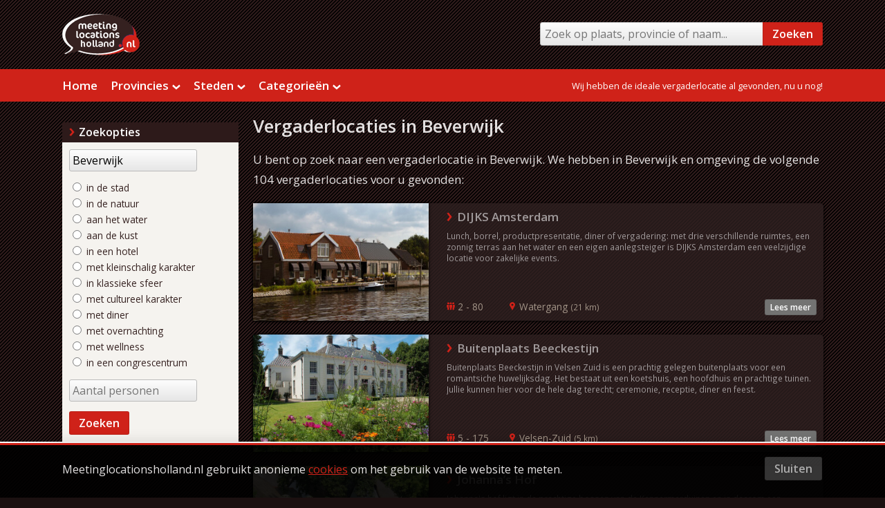

--- FILE ---
content_type: text/html; charset=UTF-8
request_url: https://www.meetinglocationsholland.nl/vergaderlocatie-beverwijk
body_size: 8072
content:
<!DOCTYPE html>
<html lang="nl">
<head>
    <meta charset="utf-8"/>    <meta name="viewport" content="width=device-width, initial-scale=1.0">
    <title>Vergaderlocaties in Beverwijk - Meetinglocationsholland.nl</title>
            <meta name="description" content="Op zoek naar een vergaderlocatie in Beverwijk? Op Meetinglocationsholland.nl vindt u vergaderlocaties in Beverwijk en omgeving."/>        <link rel="apple-touch-icon" sizes="180x180" href="/apple-touch-icon.png">
<link rel="icon" type="image/png" sizes="32x32" href="/favicon-32x32.png">
<link rel="icon" type="image/png" sizes="16x16" href="/favicon-16x16.png">
<link rel="manifest" href="/site.webmanifest">
<link rel="mask-icon" href="/safari-pinned-tab.svg" color="#352120">
<meta name="msapplication-TileColor" content="#352120">
<meta name="theme-color" content="#352120">
<meta name="apple-mobile-web-app-title" content="Meeting Locations Holland">
<meta name="application-name" content="Meeting Locations Holland">

        <link rel="stylesheet" href="//fonts.googleapis.com/css?family=Open+Sans:400,600"/>    
	<link rel="stylesheet" href="/css/meetinglocations/content.css"/>
	<link rel="stylesheet" href="/css/meetinglocations/base.css"/>
	<link rel="stylesheet" href="/css/meetinglocations/forms.css?v2"/>
    
    
	<script src="/js/html5shiv.js"></script>
	<script src="/js/jquery/jquery-3.0.0.min.js"></script>
	<script src="/js/jquery/jquery.cookie.js"></script>
	<script src="/js/meetinglocations/main.js"></script>
    
    
                    <script type="application/ld+json">
        {
            "@context":"https://schema.org",
            "@type":"ItemList",
            "itemListElement":[
                                    {
                        "@type":"ListItem",
                        "position": 1,
                        "url":"https://www.meetinglocationsholland.nl/vergaderlocatie-watergang/dijks"
                    }
                    ,
                                    {
                        "@type":"ListItem",
                        "position": 2,
                        "url":"https://www.meetinglocationsholland.nl/vergaderlocatie-velsen-zuid/Buitenplaats Beeckestijn"
                    }
                    ,
                                    {
                        "@type":"ListItem",
                        "position": 3,
                        "url":"https://www.meetinglocationsholland.nl/vergaderlocatie-bakkum/johanna-s-hof"
                    }
                    ,
                                    {
                        "@type":"ListItem",
                        "position": 4,
                        "url":"https://www.meetinglocationsholland.nl/vergaderlocatie-bakkum/strandpaviljoen-club-zand"
                    }
                    ,
                                    {
                        "@type":"ListItem",
                        "position": 5,
                        "url":"https://www.meetinglocationsholland.nl/vergaderlocatie-santpoort-noord/landgoed-duin-kruidberg"
                    }
                    ,
                                    {
                        "@type":"ListItem",
                        "position": 6,
                        "url":"https://www.meetinglocationsholland.nl/vergaderlocatie-velsen-noord/timboektoe"
                    }
                    ,
                                    {
                        "@type":"ListItem",
                        "position": 7,
                        "url":"https://www.meetinglocationsholland.nl/vergaderlocatie-spaarndam-west/fort-zuid"
                    }
                    ,
                                    {
                        "@type":"ListItem",
                        "position": 8,
                        "url":"https://www.meetinglocationsholland.nl/vergaderlocatie-zaandijk/kreatief-pakhuis"
                    }
                    ,
                                    {
                        "@type":"ListItem",
                        "position": 9,
                        "url":"https://www.meetinglocationsholland.nl/vergaderlocatie-haarlem/stayokay-haarlem"
                    }
                    ,
                                    {
                        "@type":"ListItem",
                        "position": 10,
                        "url":"https://www.meetinglocationsholland.nl/vergaderlocatie-wormer/de-stoomhal"
                    }
                    ,
                                    {
                        "@type":"ListItem",
                        "position": 11,
                        "url":"https://www.meetinglocationsholland.nl/vergaderlocatie-heiloo/cultuurkoepel-heiloo"
                    }
                    ,
                                    {
                        "@type":"ListItem",
                        "position": 12,
                        "url":"https://www.meetinglocationsholland.nl/vergaderlocatie-haarlem/de-lichtfabriek"
                    }
                    ,
                                    {
                        "@type":"ListItem",
                        "position": 13,
                        "url":"https://www.meetinglocationsholland.nl/vergaderlocatie-zaandam/zaans-museum-verkade-paviljoen"
                    }
                    ,
                                    {
                        "@type":"ListItem",
                        "position": 14,
                        "url":"https://www.meetinglocationsholland.nl/vergaderlocatie-overveen/san-blas"
                    }
                    ,
                                    {
                        "@type":"ListItem",
                        "position": 15,
                        "url":"https://www.meetinglocationsholland.nl/vergaderlocatie-overveen/beachclub-fuel"
                    }
                    ,
                                    {
                        "@type":"ListItem",
                        "position": 16,
                        "url":"https://www.meetinglocationsholland.nl/vergaderlocatie-zaandam/north-sea-venue"
                    }
                    ,
                                    {
                        "@type":"ListItem",
                        "position": 17,
                        "url":"https://www.meetinglocationsholland.nl/vergaderlocatie-zaandam/filmtheater-de-fabriek"
                    }
                    ,
                                    {
                        "@type":"ListItem",
                        "position": 18,
                        "url":"https://www.meetinglocationsholland.nl/vergaderlocatie-haarlem/amrath-grand-hotel-frans-hals"
                    }
                    ,
                                    {
                        "@type":"ListItem",
                        "position": 19,
                        "url":"https://www.meetinglocationsholland.nl/vergaderlocatie-overveen/bloomingdale-1"
                    }
                    ,
                                    {
                        "@type":"ListItem",
                        "position": 20,
                        "url":"https://www.meetinglocationsholland.nl/vergaderlocatie-egmond-aan-zee/hotel-zuiderduin"
                    }
                                ]
          }
        </script>
        <!-- Google tag (gtag.js) --> <script async src="https://www.googletagmanager.com/gtag/js?id=G-SW7FZMCH13"></script> <script> window.dataLayer = window.dataLayer || []; function gtag(){dataLayer.push(arguments);} gtag('js', new Date()); gtag('config', 'G-SW7FZMCH13', { 'anonymize_ip': true }); </script>
</head>
<body>
    <header id="top">
        <div class="container">
                        <a href="/"><img src="/img/meeting-locations.png" alt="Meetinglocationsholland.nl" class="logo"/></a>            <div class="container search">
                <form method="get" accept-charset="utf-8" action="/zoeken"><input type="text" name="q" placeholder="Zoek op plaats, provincie of naam..." size="40"/><button type="submit">Zoeken</button></form>            </div>
        </div>
        <nav id="mainnav">
                        <div class="container">
                <ul>
                    <li><a href="/">Home</a></li>
                                            <li class="hassub">
                            <a href="/"><span>Provincies</span></a>                                                        <ul class="sub">
                                                                    <li>
                                        <a href="/vergaderlocatie-provincie-drenthe">Drenthe</a>                                    </li>
                                                                    <li>
                                        <a href="/vergaderlocatie-provincie-flevoland">Flevoland</a>                                    </li>
                                                                    <li>
                                        <a href="/vergaderlocatie-provincie-friesland">Friesland</a>                                    </li>
                                                                    <li>
                                        <a href="/vergaderlocatie-provincie-gelderland">Gelderland</a>                                    </li>
                                                                    <li>
                                        <a href="/vergaderlocatie-provincie-groningen">Groningen</a>                                    </li>
                                                                    <li>
                                        <a href="/vergaderlocatie-provincie-limburg">Limburg</a>                                    </li>
                                                                    <li>
                                        <a href="/vergaderlocatie-provincie-noord-brabant">Noord-Brabant</a>                                    </li>
                                                                    <li>
                                        <a href="/vergaderlocatie-provincie-noord-holland">Noord-Holland</a>                                    </li>
                                                                    <li>
                                        <a href="/vergaderlocatie-provincie-overijssel">Overijssel</a>                                    </li>
                                                                    <li>
                                        <a href="/vergaderlocatie-provincie-utrecht">Utrecht</a>                                    </li>
                                                                    <li>
                                        <a href="/vergaderlocatie-provincie-zeeland">Zeeland</a>                                    </li>
                                                                    <li>
                                        <a href="/vergaderlocatie-provincie-zuid-holland">Zuid-Holland</a>                                    </li>
                                                            </ul>
                                                    </li>
                        <li class="hassub">
                            <a href="/"><span>Steden</span></a>                                                        <ul class="sub">
                                                                                                                                                                        <li>
                                        <a href="/vergaderlocatie-amsterdam">Amsterdam</a>                                    </li>
                                                                                                        <li>
                                        <a href="/vergaderlocatie-haarlem">Haarlem</a>                                    </li>
                                                                                                        <li>
                                        <a href="/vergaderlocatie-alkmaar">Alkmaar</a>                                    </li>
                                                                                                        <li>
                                        <a href="/vergaderlocatie-hilversum">Hilversum</a>                                    </li>
                                                                                                        <li>
                                        <a href="/vergaderlocatie-amsterdam-zuidoost">Amsterdam Zuidoost</a>                                    </li>
                                                                                                        <li>
                                        <a href="/vergaderlocatie-amstelveen">Amstelveen</a>                                    </li>
                                                                                                        <li>
                                        <a href="/vergaderlocatie-heemskerk">Heemskerk</a>                                    </li>
                                                                                                        <li>
                                        <a href="/vergaderlocatie-zaandam">Zaandam</a>                                    </li>
                                                                                                        <li>
                                        <a href="/vergaderlocatie-hoorn-nh">Hoorn (NH)</a>                                    </li>
                                                                                                        <li>
                                        <a href="/vergaderlocatie-purmerend">Purmerend</a>                                    </li>
                                                                                                        <li>
                                        <a href="/vergaderlocatie-beverwijk">Beverwijk</a>                                    </li>
                                                                                                        <li>
                                        <a href="/vergaderlocatie-huizen">Huizen</a>                                    </li>
                                                                                                </ul>
                                                    </li>
                        <li class="hassub">
                            <a href="/"><span>Categorieën</span></a>                                                        <ul class="sub">
                                                                                                                                        <li>
                                        <a href="/vergaderlocatie-beverwijk/categorie-in-de-stad">In de stad</a>                                    </li>
                                                                                                        <li>
                                        <a href="/vergaderlocatie-beverwijk/categorie-in-de-natuur">In de natuur</a>                                    </li>
                                                                                                        <li>
                                        <a href="/vergaderlocatie-beverwijk/categorie-aan-water">Aan het water</a>                                    </li>
                                                                                                        <li>
                                        <a href="/vergaderlocatie-beverwijk/categorie-aan-de-kust">Aan de kust</a>                                    </li>
                                                                                                        <li>
                                        <a href="/vergaderlocatie-beverwijk/categorie-hotels">In een hotel</a>                                    </li>
                                                                                                        <li>
                                        <a href="/vergaderlocatie-beverwijk/categorie-kleinschalig">Met kleinschalig karakter</a>                                    </li>
                                                                                                        <li>
                                        <a href="/vergaderlocatie-beverwijk/categorie-klassiek">In klassieke sfeer</a>                                    </li>
                                                                                                        <li>
                                        <a href="/vergaderlocatie-beverwijk/categorie-cultureel">Met cultureel karakter</a>                                    </li>
                                                                                                        <li>
                                        <a href="/vergaderlocatie-beverwijk/categorie-dineren">Met diner</a>                                    </li>
                                                                                                        <li>
                                        <a href="/vergaderlocatie-beverwijk/categorie-overnachten">Met overnachting</a>                                    </li>
                                                                                                        <li>
                                        <a href="/vergaderlocatie-beverwijk/categorie-wellness">Met wellness</a>                                    </li>
                                                                                                        <li>
                                        <a href="/vergaderlocatie-beverwijk/categorie-congrescentrum">In een congrescentrum</a>                                    </li>
                                                            </ul>
                                                    </li>
                                                                                                                                                                                                                        </ul>
                <div class="slogan long">Wij hebben de ideale vergaderlocatie al gevonden, nu u nog!</div>
                <div class="slogan short">Vind uw ideale vergaderlocatie</div>
            </div>
        </nav>
        <img src="/img/hamburger_icon.png" alt="Toon menu" class="toggle_hamburger"/>    </header>
            <div id="content">
            <div class="wrapper">
    <div class="container">
        <div class="column sidebar">
            <h3>Zoekopties</h3>
            <div class="box">
                <form method="get" accept-charset="utf-8" action="/zoeken"><div class="input  text"><input type="text" name="q" placeholder="Trefwoord" size="20" id="q" aria-label="Trefwoord" value="Beverwijk"/></div><div class="input  radio"><input type="hidden" name="category" id="category" value=""/><label for="category-in-de-stad"><input type="radio" name="category" value="in-de-stad" id="category-in-de-stad">in de stad</label><label for="category-in-de-natuur"><input type="radio" name="category" value="in-de-natuur" id="category-in-de-natuur">in de natuur</label><label for="category-aan-water"><input type="radio" name="category" value="aan-water" id="category-aan-water">aan het water</label><label for="category-aan-de-kust"><input type="radio" name="category" value="aan-de-kust" id="category-aan-de-kust">aan de kust</label><label for="category-hotels"><input type="radio" name="category" value="hotels" id="category-hotels">in een hotel</label><label for="category-kleinschalig"><input type="radio" name="category" value="kleinschalig" id="category-kleinschalig">met kleinschalig karakter</label><label for="category-klassiek"><input type="radio" name="category" value="klassiek" id="category-klassiek">in klassieke sfeer</label><label for="category-cultureel"><input type="radio" name="category" value="cultureel" id="category-cultureel">met cultureel karakter</label><label for="category-dineren"><input type="radio" name="category" value="dineren" id="category-dineren">met diner</label><label for="category-overnachten"><input type="radio" name="category" value="overnachten" id="category-overnachten">met overnachting</label><label for="category-wellness"><input type="radio" name="category" value="wellness" id="category-wellness">met wellness</label><label for="category-congrescentrum"><input type="radio" name="category" value="congrescentrum" id="category-congrescentrum">in een congrescentrum</label></div><div class="input  text"><input type="text" name="numpeople" placeholder="Aantal personen" size="20" id="numpeople" aria-label="Aantal personen"/></div><button type="submit">Zoeken</button><button type="button" class="secondary toggle_sidebar">Sluiten</button></form>            </div>
        </div>
        <div class="column main">
            <h1>Vergaderlocaties in Beverwijk</h1>
            
                                                <p>U bent op zoek naar een vergaderlocatie  in Beverwijk. We hebben in Beverwijk en omgeving de volgende 104 vergaderlocaties voor u gevonden: </p>
                                                <div class="toggle_sidebar">
                    <button>Toon zoekopties</button>
                </div>
                <ul class="results with_images">
                                                            <li class=" nearby">
                        <div class="inner">
                            <a href="/vergaderlocatie-watergang/dijks" class="title">DIJKS Amsterdam</a>                                                        <span class="tagline">Lunch, borrel, productpresentatie, diner of vergadering: met drie verschillende ruimtes, een zonnig terras aan het water en een eigen aanlegsteiger is DIJKS Amsterdam een veelzijdige locatie voor zakelijke events.</span>
                                                    </div>

                        <div class="details">
                                                            <span class="info capacity">2 -  80</span>
                            
                            <span class="info locality">Watergang</span>

                                                        <span class="info distance">(21 km)</span>
                            
                        </div>

                        <a href="/vergaderlocatie-watergang/dijks" class="button tiny" title="Meer over DIJKS Amsterdam">Lees meer</a>
                                                    <img src="/images/300x200xfit/CompanyImages/file/1111-630fb9b61a392.jpg" alt="Foto bij DIJKS Amsterdam"/>                                            </li>
                                                            <li class=" nearby">
                        <div class="inner">
                            <a href="/vergaderlocatie-velsen-zuid/Buitenplaats Beeckestijn" class="title">Buitenplaats Beeckestijn</a>                                                        <span class="tagline">Buitenplaats Beeckestijn in Velsen Zuid is een prachtig gelegen buitenplaats voor een romantsiche huwelijksdag. Het bestaat uit een koetshuis, een hoofdhuis en prachtige tuinen. Jullie kunnen hier voor de hele dag terecht; ceremonie, receptie, diner en feest. </span>
                                                    </div>

                        <div class="details">
                                                            <span class="info capacity">5 -  175</span>
                            
                            <span class="info locality">Velsen-Zuid</span>

                                                        <span class="info distance">(5 km)</span>
                            
                        </div>

                        <a href="/vergaderlocatie-velsen-zuid/Buitenplaats Beeckestijn" class="button tiny" title="Meer over Buitenplaats Beeckestijn">Lees meer</a>
                                                    <img src="/images/300x200xfit/CompanyImages/file/11-5e5f7ec7dce02.jpg" alt="Foto bij Buitenplaats Beeckestijn"/>                                            </li>
                                                            <li class=" nearby">
                        <div class="inner">
                            <a href="/vergaderlocatie-bakkum/johanna-s-hof" class="title">Johanna’s Hof</a>                                                        <span class="tagline">Johanna&#039;s hof ligt in de prachtige bossen van de Kennermerduinen en is daarom een bijzondere locatie. Er zijn zalen van 5 tot 100 personen. U heeft een keuze uit een aantal arrangementen. Heeft u andere wensen dan is het altijd mogelijk om contact met ons op te nemen en uw wensen verder te bespreken.</span>
                                                    </div>

                        <div class="details">
                                                            <span class="info capacity">5 -  100</span>
                            
                            <span class="info locality">Bakkum</span>

                                                        <span class="info distance">(7 km)</span>
                            
                        </div>

                        <a href="/vergaderlocatie-bakkum/johanna-s-hof" class="button tiny" title="Meer over Johanna’s Hof">Lees meer</a>
                                                    <img src="/images/300x200xfit/CompanyImages/file/1111-62305ba94412f.jpg" alt="Foto bij Johanna’s Hof"/>                                            </li>
                                                            <li class=" nearby">
                        <div class="inner">
                            <a href="/vergaderlocatie-bakkum/strandpaviljoen-club-zand" class="title">Strandpaviljoen Club Zand</a>                                                        <span class="tagline">Strandpaviljoen Club Zand ligt direct aan zee en heeft een geweldig uitzicht op het zandstrand en de Noordzee. Club Zand beschikt over een eigen (feest)zaal die optimale privacy biedt voor een geweldig bedrijfsfeest, vergadering, productlancering, presentatie, inspirerende trainingslocatie of een (sportieve) teambuildingsactiviteit</span>
                                                    </div>

                        <div class="details">
                                                            <span class="info capacity">4 -  200</span>
                            
                            <span class="info locality">Castricum</span>

                                                        <span class="info distance">(7 km)</span>
                            
                        </div>

                        <a href="/vergaderlocatie-bakkum/strandpaviljoen-club-zand" class="button tiny" title="Meer over Strandpaviljoen Club Zand">Lees meer</a>
                                                    <img src="/images/300x200xfit/CompanyImages/file/912_1_1451815369n2rwl6i.jpg" alt="Foto bij Strandpaviljoen Club Zand"/>                                            </li>
                                                            <li class=" nearby">
                        <div class="inner">
                            <a href="/vergaderlocatie-santpoort-noord/landgoed-duin-kruidberg" class="title">Landgoed Duin &amp; Kruidberg</a>                                                        <span class="tagline">Omringd door eeuwenoude bomen en weelderige waterpartijen ligt, op steenworp afstand van Haarlem en Amsterdam, het prachtige Landgoed Duin &amp; Kruidberg in Santpoort-Noord. Dit 4-sterrenhotel  beschikt over vijf authentieke stijlkamers die bij uitstek geschikt zijn voor een stijlvolle receptie of klassiek diner, de tien multifunctionele zalen, voorzien van alle moderne technische faciliteiten, ge...</span>
                                                    </div>

                        <div class="details">
                                                            <span class="info capacity">2 -  350</span>
                            
                            <span class="info locality">Santpoort</span>

                                                        <span class="info distance">(7 km)</span>
                            
                        </div>

                        <a href="/vergaderlocatie-santpoort-noord/landgoed-duin-kruidberg" class="button tiny" title="Meer over Landgoed Duin &amp; Kruidberg">Lees meer</a>
                                                    <img src="/images/300x200xfit/CompanyImages/file/355_1_1365683179vdgvezt.jpg" alt="Foto bij Landgoed Duin &amp; Kruidberg"/>                                            </li>
                                                            <li class=" nearby">
                        <div class="inner">
                            <a href="/vergaderlocatie-velsen-noord/timboektoe" class="title">Timboektoe</a>                                                        <span class="tagline">Ben je op zoek naar een unieke vergaderlocatie aan zee? Een plek waar jullie als team in alle rust kunnen vergaderen en van alle gemakken voorzien zijn? Waar jullie volop inspiratie kunnen opdoen zonder afgeleid te worden? Kom dan vergaderen bij strandpaviljoen Timboektoe!</span>
                                                    </div>

                        <div class="details">
                                                            <span class="info capacity">5 -  250</span>
                            
                            <span class="info locality">Velsen-Noord</span>

                                                        <span class="info distance">(7 km)</span>
                            
                        </div>

                        <a href="/vergaderlocatie-velsen-noord/timboektoe" class="button tiny" title="Meer over Timboektoe">Lees meer</a>
                                                    <img src="/images/300x200xfit/CompanyImages/file/Lotte-de-Graaf-1-750x450-5d5fcbd590630.jpg" alt="Foto bij Timboektoe"/>                                            </li>
                                                            <li class=" nearby">
                        <div class="inner">
                            <a href="/vergaderlocatie-spaarndam-west/fort-zuid" class="title">Fort-Zuid</a>                                                        <span class="tagline">Café Terras Fort Zuid ademt de sfeer uit van de tijd van vroeger. In de unieke gewelven van het fort is een sfeervolle bar. Fort Zuid is een unieke locatie voor uw vergadering, bedrijfsuitje, feest, et cetera. In de centrale hal is een expositieruimte met wisselende exposities.</span>
                                                    </div>

                        <div class="details">
                                                            <span class="info capacity">10 -  120</span>
                            
                            <span class="info locality">Spaarndam</span>

                                                        <span class="info distance">(9 km)</span>
                            
                        </div>

                        <a href="/vergaderlocatie-spaarndam-west/fort-zuid" class="button tiny" title="Meer over Fort-Zuid">Lees meer</a>
                                                    <img src="/images/300x200xfit/CompanyImages/file/734_1_14037666065jq5j3d.jpg" alt="Foto bij Fort-Zuid"/>                                            </li>
                                                            <li class=" nearby">
                        <div class="inner">
                            <a href="/vergaderlocatie-zaandijk/kreatief-pakhuis" class="title">Kreatief Pakhuis</a>                                                        <span class="tagline">Het Kreatief Pakhuis in Zaandijk is gelegen aan de Zaan met een schitterend uitzicht op de molens van de Zaanse Schans. Deze oude dropfabriek heeft zijn authentieke uitstraling gelukkig behouden en is ondertussen een begrip geworden. Alle ruimtes zijn sfeervol en professioneel ingericht en zijn voorzien van draadloos internet.</span>
                                                    </div>

                        <div class="details">
                                                            <span class="info capacity">2 -  80</span>
                            
                            <span class="info locality">Zaandijk</span>

                                                        <span class="info distance">(10 km)</span>
                            
                        </div>

                        <a href="/vergaderlocatie-zaandijk/kreatief-pakhuis" class="button tiny" title="Meer over Kreatief Pakhuis">Lees meer</a>
                                                    <img src="/images/300x200xfit/CompanyImages/file/2222-62306fa2d611c.jpg" alt="Foto bij Kreatief Pakhuis"/>                                            </li>
                                                            <li class=" nearby">
                        <div class="inner">
                            <a href="/vergaderlocatie-haarlem/stayokay-haarlem" class="title">Stayokay Haarlem</a>                                                        <span class="tagline">Stayokay Haarlem beschikt over meerdere multifunctionele zalen, een terras, een bar en restaurant. De ruimtes zijn geschikt voor diverse gelegenheden: van personeelsfeest tot vergadering, van teambuilding tot verjaardagsfeest. Ook behoort een feest met DJ of band tot de mogelijkheden: Stayokay Haarlem werkt nauw samen met een audiovisueel bedrijf.</span>
                                                    </div>

                        <div class="details">
                                                            <span class="info capacity">2 -  150</span>
                            
                            <span class="info locality">Haarlem</span>

                                                        <span class="info distance">(10 km)</span>
                            
                        </div>

                        <a href="/vergaderlocatie-haarlem/stayokay-haarlem" class="button tiny" title="Meer over Stayokay Haarlem">Lees meer</a>
                                                    <img src="/images/300x200xfit/CompanyImages/file/11-5f23dfb06f729.jpg" alt="Foto bij Stayokay Haarlem"/>                                            </li>
                                                            <li class=" nearby">
                        <div class="inner">
                            <a href="/vergaderlocatie-wormer/de-stoomhal" class="title">De Stoomhal</a>                                                        <span class="tagline">Dit is de sfeer in De Stoomhal omstreeks 1905. Na de sloop van een der grootste stoommachines is de hal geschikt gemaakt voor bedrijfspresentaties, zakelijke meetings, lunches en expositie ruimte. De Stoomhal is geschikt voor groepen van 20 tot 200 personen. Alle apparatuur, benodigd voor uw presentatie en/of lezing, is aanwezig in De Stoomhal.</span>
                                                    </div>

                        <div class="details">
                                                            <span class="info capacity">20 -  200</span>
                            
                            <span class="info locality">Wormer</span>

                                                        <span class="info distance">(10 km)</span>
                            
                        </div>

                        <a href="/vergaderlocatie-wormer/de-stoomhal" class="button tiny" title="Meer over De Stoomhal">Lees meer</a>
                                                    <img src="/images/300x200xfit/CompanyImages/file/704_1_1395070108cw9ziiv.jpg" alt="Foto bij De Stoomhal"/>                                            </li>
                                                            <li class=" nearby">
                        <div class="inner">
                            <a href="/vergaderlocatie-heiloo/cultuurkoepel-heiloo" class="title">Cultuurkoepel Heiloo</a>                                                        <span class="tagline">De Cultuurkoepel Heiloo is een stijlvolle congres- en evenementenlocatie. De kapel is onderdeel van het rijksmonument St. Willibrordus en is geschikt voor het houden van symposia, presentaties en beurzen. Maar ook voor bijzondere festiviteiten zoals concerten, vieren van jubilea en het sluiten van huwelijken.</span>
                                                    </div>

                        <div class="details">
                                                            <span class="info capacity">10 -  450</span>
                            
                            <span class="info locality">Heiloo</span>

                                                        <span class="info distance">(11 km)</span>
                            
                        </div>

                        <a href="/vergaderlocatie-heiloo/cultuurkoepel-heiloo" class="button tiny" title="Meer over Cultuurkoepel Heiloo">Lees meer</a>
                                                    <img src="/images/300x200xfit/CompanyImages/file/970_1_1467888562uigztum.jpg" alt="Foto bij Cultuurkoepel Heiloo"/>                                            </li>
                                                            <li class=" nearby">
                        <div class="inner">
                            <a href="/vergaderlocatie-haarlem/de-lichtfabriek" class="title">De Lichtfabriek</a>                                                        <span class="tagline">Ooit was de Lichtfabriek de elektriciteitscentrale van Haarlem. Tegenwoordig is het een karakterstieke evenementenlocatie midden in de randstad met industriële look &amp; feel. De drie zalen van de lichtfabriek ??? Energiehuis, Oliehuis Turbinehal en subruimtes - zijn multi inzetbaar voor congressen en vergaderingen. Er dus altijd wel een passende ruimte voor uw bijeenkomst te vinden.</span>
                                                    </div>

                        <div class="details">
                                                            <span class="info capacity">8 -  750</span>
                            
                            <span class="info locality">Haarlem</span>

                                                        <span class="info distance">(11 km)</span>
                            
                        </div>

                        <a href="/vergaderlocatie-haarlem/de-lichtfabriek" class="button tiny" title="Meer over De Lichtfabriek">Lees meer</a>
                                                    <img src="/images/300x200xfit/CompanyImages/file/879_1_1478254138axxlb36.jpg" alt="Foto bij De Lichtfabriek"/>                                            </li>
                                                            <li class=" nearby">
                        <div class="inner">
                            <a href="/vergaderlocatie-zaandam/zaans-museum-verkade-paviljoen" class="title">Zaans Museum &amp; Verkade Paviljoen</a>                                                        <span class="tagline">Grote of kleine zakelijke bijeenkomsten in een programma op maat: dat is mogelijk in het Zaans Museum &amp; Verkade Paviljoen. Onze vergaderarrangementen zijn uit te breiden met verschillende onderdelen, zoals een lunch, rondleiding, boottochtje, ontbijt, afsluitende borrel of een diner in Restaurant De Hoop Op d&#039;Swarte Walvis.</span>
                                                    </div>

                        <div class="details">
                                                            <span class="info capacity">5 -  400</span>
                            
                            <span class="info locality">Zaandam</span>

                                                        <span class="info distance">(11 km)</span>
                            
                        </div>

                        <a href="/vergaderlocatie-zaandam/zaans-museum-verkade-paviljoen" class="button tiny" title="Meer over Zaans Museum &amp; Verkade Paviljoen">Lees meer</a>
                                                    <img src="/images/300x200xfit/CompanyImages/file/395_1_1322078396tsqzquf.jpg" alt="Foto bij Zaans Museum &amp; Verkade Paviljoen"/>                                            </li>
                                                            <li class=" nearby">
                        <div class="inner">
                            <a href="/vergaderlocatie-overveen/san-blas" class="title">San Blas</a>                                                        <span class="tagline">Aan de voorkant van ons paviljoen hebben we een aparte vergaderruimte voor vergaderingen en zakelijke besprekingen met een ongeëvenaard uitzicht op zee. Dit is een afsluitbare ruimte waar alle vergaderfaciliteiten aanwezig zijn. Combineer uw vergadering met een heerlijke lunch, een strandactiviteit of een lange strandwandeling. Alles is mogelijk!</span>
                                                    </div>

                        <div class="details">
                                                            <span class="info capacity">20 -  1000</span>
                            
                            <span class="info locality">Bloemendaal</span>

                                                        <span class="info distance">(12 km)</span>
                            
                        </div>

                        <a href="/vergaderlocatie-overveen/san-blas" class="button tiny" title="Meer over San Blas">Lees meer</a>
                                                    <img src="/images/300x200xfit/CompanyImages/file/910_1_1449142979tgvgxfl.jpg" alt="Foto bij San Blas"/>                                            </li>
                                                            <li class=" nearby">
                        <div class="inner">
                            <a href="/vergaderlocatie-overveen/beachclub-fuel" class="title">Beachclub Fuel</a>                                                        <span class="tagline">Vergaderlocatie Bloemendaal aan Zee Beachclub Fuel heeft de mogelijkheid om vergaderruimtes naar eigen smaak in te richten. Een voorafgaande of aansluitende lunch behoort vanzelfsprekend tot de vele mogelijkheden. Fuel beschikt over bijna alle apparatuur die in uw meeting of vergadering van pas kan komen.</span>
                                                    </div>

                        <div class="details">
                                                            <span class="info capacity">10 -  2500</span>
                            
                            <span class="info locality">Bloemendaal aan Zee</span>

                                                        <span class="info distance">(12 km)</span>
                            
                        </div>

                        <a href="/vergaderlocatie-overveen/beachclub-fuel" class="button tiny" title="Meer over Beachclub Fuel">Lees meer</a>
                                                    <img src="/images/300x200xfit/CompanyImages/file/large_de13eeffa0_0-5cd5321a42be9.jpg" alt="Foto bij Beachclub Fuel"/>                                            </li>
                                                            <li class=" nearby">
                        <div class="inner">
                            <a href="/vergaderlocatie-zaandam/north-sea-venue" class="title">North Sea Venue</a>                                                        <span class="tagline">North Sea Venue is na een intensieve verbouwing uitermate geschikt voor de meest uiteenlopende evenementen, van personeels- en bedrijfsfeesten tot live optredens en productpresentaties. In alle vormen en maten kunnen er producties worden neergezet van 250 tot 4000 personen. North Sea Venue beschikt over zes zalen die zowel afzonderlijk als in combinatie met elkaar te huren zijn.</span>
                                                    </div>

                        <div class="details">
                                                            <span class="info capacity">250 -  4000</span>
                            
                            <span class="info locality">Zaandam</span>

                                                        <span class="info distance">(12 km)</span>
                            
                        </div>

                        <a href="/vergaderlocatie-zaandam/north-sea-venue" class="button tiny" title="Meer over North Sea Venue">Lees meer</a>
                                                    <img src="/images/300x200xfit/CompanyImages/file/257_1_1308664277lcq1ct2.jpg" alt="Foto bij North Sea Venue"/>                                            </li>
                                                            <li class=" nearby">
                        <div class="inner">
                            <a href="/vergaderlocatie-zaandam/filmtheater-de-fabriek" class="title">Filmtheater De Fabriek</a>                                                        <span class="tagline">Filmtheater De Fabriek is een unicum in de Zaanstreek; twee mooie filmzalen gewijd aan de beste arthouse van het moment, gelegen aan de prachtige Zaan. Het historische gebouw waarin het filmtheater en het bijbehorende café-restaurant zijn gevestigd, is van oudsher een jongensschool. Tussen 1921 en de vroege jaren 80 deed het eerst dienst als zogeheten Jozefschool, later als Mavo.</span>
                                                    </div>

                        <div class="details">
                                                            <span class="info capacity">2 -  163</span>
                            
                            <span class="info locality">Zaandam</span>

                                                        <span class="info distance">(12 km)</span>
                            
                        </div>

                        <a href="/vergaderlocatie-zaandam/filmtheater-de-fabriek" class="button tiny" title="Meer over Filmtheater De Fabriek">Lees meer</a>
                                                    <img src="/images/300x200xfit/CompanyImages/file/580_1_13649744117jv15k7.jpg" alt="Foto bij Filmtheater De Fabriek"/>                                            </li>
                                                            <li class=" nearby">
                        <div class="inner">
                            <a href="/vergaderlocatie-haarlem/amrath-grand-hotel-frans-hals" class="title">Amrâth Grand Hotel Frans Hals</a>                                                        <span class="tagline">Voor vergaderingen, congressen of workshops in Haarlem is Amrâth Grand Hotel Frans Hals een toplocatie. Dankzij onze goede samenwerking met o.a. De Philharmonie, het Teylers Museum en Restaurant Stempels, kunnen wij u een prachtlocatie aanbieden met een capaciteit van 4 tot 1500 gasten!</span>
                                                    </div>

                        <div class="details">
                                                            <span class="info capacity">4 -  1500</span>
                            
                            <span class="info locality">Haarlem</span>

                                                        <span class="info distance">(13 km)</span>
                            
                        </div>

                        <a href="/vergaderlocatie-haarlem/amrath-grand-hotel-frans-hals" class="button tiny" title="Meer over Amrâth Grand Hotel Frans Hals">Lees meer</a>
                                                    <img src="/images/300x200xfit/CompanyImages/file/317_1_1347031125696t8uw.jpg" alt="Foto bij Amrâth Grand Hotel Frans Hals"/>                                            </li>
                                                            <li class=" nearby">
                        <div class="inner">
                            <a href="/vergaderlocatie-overveen/bloomingdale-1" class="title">Bloomingdale</a>                                                        <span class="tagline">Vergaderen met uitzicht op zee? Bij Bloomingdale kan het! Met vier stijlvolle vergaderruimtes, een ruime boardroom en het Beachhouse bieden we plek voor 2 tot 50+ personen. Moderne faciliteiten, breakout rooms en een adembenemend uitzicht zorgen voor inspirerende meetings in een unieke, ontspannen omgeving.</span>
                                                    </div>

                        <div class="details">
                                                            <span class="info capacity">2 -  130</span>
                            
                            <span class="info locality">Bloemendaal aan zee</span>

                                                        <span class="info distance">(13 km)</span>
                            
                        </div>

                        <a href="/vergaderlocatie-overveen/bloomingdale-1" class="button tiny" title="Meer over Bloomingdale">Lees meer</a>
                                                    <img src="/images/300x200xfit/CompanyImages/file/IMG-3632-6922c726f3488.jpeg" alt="Foto bij Bloomingdale"/>                                            </li>
                                                            <li class=" nearby">
                        <div class="inner">
                            <a href="/vergaderlocatie-egmond-aan-zee/hotel-zuiderduin" class="title">Hotel Zuiderduin</a>                                                        <span class="tagline">Hotel Zuiderduin is gelegen op een schitterende locatie nabij het duingebied van Egmond aan Zee en op slechts 100 meter van het strand. Het hotel is de perfecte locatie voor succesvolle en inspirerende meetings, evenementen, bedrijfsfeesten of congressen. U bent van harte welkom in één van de grootste congreslocaties van Nederland.</span>
                                                    </div>

                        <div class="details">
                                                            <span class="info capacity">2 -  1500</span>
                            
                            <span class="info locality">Egmond aan Zee</span>

                                                        <span class="info distance">(14 km)</span>
                            
                        </div>

                        <a href="/vergaderlocatie-egmond-aan-zee/hotel-zuiderduin" class="button tiny" title="Meer over Hotel Zuiderduin">Lees meer</a>
                                                    <img src="/images/300x200xfit/CompanyImages/file/1-628fba08ad86b.jpg" alt="Foto bij Hotel Zuiderduin"/>                                            </li>
                                    </ul>
                    <ul class="tabs">
        <li class="active"><a href="">1</a></li><li><a href="/vergaderlocatie-beverwijk?page=2">2</a></li><li><a href="/vergaderlocatie-beverwijk?page=3">3</a></li><li><a href="/vergaderlocatie-beverwijk?page=4">4</a></li><li><a href="/vergaderlocatie-beverwijk?page=5">5</a></li><li><a href="/vergaderlocatie-beverwijk?page=6">6</a></li><li class="next"><a rel="next" href="/vergaderlocatie-beverwijk?page=2">»</a></li>    </ul>
                
                                <p>
                                            <a href="/vergaderlocatie-provincie-noord-holland" class="button secondary">Alle vergaderlocaties in Noord-Holland</a>                                    </p>
                
                        </div>
    </div>
</div>

<div class="wrapper splash">
    <div class="container ">
                <h2>Vind een vergaderlocatie op plaats of provincie</h2>
                <form method="get" accept-charset="utf-8" action="/zoeken"><div class="input  text"><input type="text" name="q" placeholder="Plaats of trefwoord" size="20" id="q" aria-label="Plaats of trefwoord"/></div><div class="input  select"><select name="province" id="province"><option value="" selected="selected">Heel Nederland</option><option value="drenthe">Drenthe</option><option value="flevoland">Flevoland</option><option value="friesland">Friesland</option><option value="gelderland">Gelderland</option><option value="groningen">Groningen</option><option value="limburg">Limburg</option><option value="noord-brabant">Noord-Brabant</option><option value="noord-holland">Noord-Holland</option><option value="overijssel">Overijssel</option><option value="utrecht">Utrecht</option><option value="zeeland">Zeeland</option><option value="zuid-holland">Zuid-Holland</option></select></div><div class="input  select"><select name="category" id="category"><option value="">Geen voorkeur</option><option value="in-de-stad">In de stad</option><option value="in-de-natuur">In de natuur</option><option value="aan-water">Aan het water</option><option value="aan-de-kust">Aan de kust</option><option value="hotels">In een hotel</option><option value="kleinschalig">Met kleinschalig karakter</option><option value="klassiek">In klassieke sfeer</option><option value="cultureel">Met cultureel karakter</option><option value="dineren">Met diner</option><option value="overnachten">Met overnachting</option><option value="wellness">Met wellness</option><option value="congrescentrum">In een congrescentrum</option></select></div><button type="submit">Zoeken</button></form>    </div>
</div>    </div>
    
        
    <footer id="footer">
        <p><a href="/"><img src="/img/meeting-locations.png" alt="Meetinglocationsholland.nl"/></a></p>
        <p>&copy; 2010-2026 <a href="/">Meetinglocationsholland.nl</a> - <a href="/privacyverklaring">Privacyverklaring</a></p>
        <p>
            <a href="/over-ons">Over ons</a> -
            <a href="/contact">Contact</a>        </p>
    </footer>
        <link rel="stylesheet" href="/css/common/cookiebar.css"/><div class="cookie_overlay">
    <div id="cookie_permission">
        <div class="cookie_disclaimer">
            Meetinglocationsholland.nl gebruikt anonieme <a href="/privacyverklaring">cookies</a> om het gebruik van de website te meten.
        </div>
        <div class="cookie_controls">
                        <form name="post_6974c0c80e941206781218" style="display:none;" method="post" action="/vergaderlocatie-beverwijk"><input type="hidden" name="_method" value="POST"/><input type="hidden" name="_csrfToken" autocomplete="off" value="Vev1KTKTywSze0z5RoF+MXpo7p8U+5Csuf4QAWyQisDLNlHwJXtx38c40FQAHRPy+MJw+GjWMdJ868SEzmb9B4fUOuIrkyDTG17YqiSfps2AmnFlXPaz9q8GN8YcHxLq8AnkNjYrdZDMo0HBWrMFtA=="/><input type="hidden" name="close_cookies" value="yes"/></form><a href="#" class="button light cookiebar_close" onclick="document.post_6974c0c80e941206781218.submit(); event.returnValue = false; return false;">Sluiten</a>        </div>
    </div>
</div>
</body>
</html>

--- FILE ---
content_type: text/css
request_url: https://www.meetinglocationsholland.nl/css/meetinglocations/content.css
body_size: 1929
content:
body {
    font-family: "Open Sans", arial, helvetica, sans-serif;
    font-size: 16px;
    background: #e7e6e4;
    color: #352120;
    line-height: 1.75em;
    min-width: 320px;
}
@media screen and (min-width: 1000px) {
    body {
        font-size: 17px;
    }
}

::-moz-selection {
    background: rgba(162, 148, 135, 0.4);
}
::selection {
    background: rgba(162, 148, 135, 0.4);
}

h1, h2, h3 {
	line-height: 1.2em;
}
h1 {
    font-weight: 600;
    font-size: 26px;
    margin: 30px 0px 18px;
}
h2 {
    font-weight: 600;
    font-size: 20px;
    margin: 25px 0px 16px;
}
h3 {
    font-weight: 600;
    font-size: 16px;
    margin: 20px 0px 14px;
}
h1 a, h2 a, h3 a {
    text-decoration: none;
    color: inherit;
}

p, div.introduction_more {
    margin: 14px 0px;
}

a {
	color: #cf2219;
}
a:hover {
	color: #a29487;
}

a.bold {
    font-weight: bold;
}

b, strong {
    font-weight: 600;
}

img {
	max-width: 100%;
    height: auto;
    -ms-interpolation-mode: bicubic;
    display: inline-block;
    vertical-align: middle;
}
a img {
    border: none 0px;
}

hr {
    border: none 0px;
    height: 1px;
    background: #67c3c1;
    margin: 10px 0px;
}

img.avatar_preview {
    max-width: 100px;
    max-height: 100px;
    border: solid 1px #e9eaeb;
    padding: 1px;
}

img.avatar_right {
    float: right;
    max-width: 300px;
}
@media screen and (max-width: 850px) {
    img.avatar_right {
        max-width: 200px;
    }
}
@media screen and (max-width: 750px) {
    img.avatar_right {
        float: none;
        max-width: 100%;
    }
}

.stars img {
    width: 16px;
    margin-right: 1px;
}

/* Definition list */
dl {
}
dt {
    float: left;
    clear: left;
    width: 50%;
    display: block;
}
dt::before {
    content: '';
    background: url('/img/arrow_next.png') center left no-repeat;
    background-size: contain;
    width: 13px;
    height: 9px;
    display: inline-block;
    position: relative;
    top: -1px;
}
dt::after {
    content: ":";
}
dd {
    margin: 0 0 0 50%;
    padding: 0 0 0.5em 0;
}

dt.phone {
    width: 20px;
    overflow: hidden;
    white-space: nowrap;
    text-indent: 100px;
}
dt.phone::before {
    background-image: url('/img/icon_phone.png');
    position: relative;
    left: -100px;
}
dd.phone {
    margin: 0 0 0 20px;
}

/* Tables */
table {
    border-collapse: collapse;
    width: 100%;
    margin: 20px 0px;
    border-color: #e9eaeb;
}
tr {
    border-bottom: solid 1px;
    border-color: #000;
}
td, th {
    text-align: left;
    padding: 5px;
    line-height: 1.55em;
    border-color: #000;
    background: #2f292b;
}
th a {
    color: inherit;
    text-decoration: none;
}
div.full-table {
    overflow-x: auto;
}

tr:hover td, tr:hover th {
    background: #262426;
}

tr.selected td {
    background: #443f41;
}
tr.selected:hover td {
    background: #3c3a3c;
}

tr span.notice {
    display: none;
}
tr.selected span.notice {
    display: inline;
}

td.icon, th.icon {
    width: 16px;
    text-align: center;
}

td.icon img, th.icon img {
    position: relative;
    top: -1px;
    width: 16px;
    height: 16px;
    max-width: none;
}

img.icon {
    position: relative;
    top: -2px;
}

td.valign, th.valign {
    vertical-align: top;
}

td span, td.nowrap {
    white-space: nowrap;
}

th.shade, td.shade {
    background: #f7f9f8;
}
tr:hover th.shade, tr:hover td.shade {
    background: #f2f4f4;
}

table.logos {
    width: 100%;
}
table.logos td {
    width: 33.33%;
    text-align: center;
    vertical-align: middle;
    padding: 30px 0px;
}
table.logos img {
    max-width: 60%;
    max-height: 100px;
}

/* Various displays */

.left {
    float: left !important
}
.right {
    float: right !important
}
.center {
    text-align: center;
}
.clearfix:before,
.clearfix:after {
    content: " ";
    display: table
}
.clearfix:after {
    clear: both
}
.hide {
    display: none
}
.invisible {
    visibility: hidden
}

.important {
    font-weight: bold;
}


/* Tabs */
ul.tabs {
    list-style: none;
    margin: 14px 0px;
    padding: 0px;
}
ul.tabs li {
    display: inline-block;
    margin: 5px 5px 5px 0px;
}
ul.tabs a {
    text-decoration: none;
    padding: 4px 14px;
    background: #454545;
    color: #FFFFFF;
    font-size: 14px;
    border-radius: 3px;
    box-shadow: inset rgba(40, 50, 54, 0.5) 0px 0px 1px;
    display: block;
}
ul.tabs li.active a {
    background: #cf2219;
}
ul.tabs a:hover, ul.tabs li.active a:hover {
    background: #737372;
}
@media screen and (max-width: 920px) {
    ul.tabs li {
        margin-right: 0px;
    }
    ul.tabs a {
        padding: 4px 9px;
    }
}

/* Filters */
div.filters {
    margin: 20px -20px;
    padding: 10px 20px 15px;
    background: #2f292b;
    border: solid #000 1px;
    border-width: 1px 0px;
}
div.filters div.input {
    display: inline-block;
    padding: 0px 10px 0px 0px;
    margin: 0px;
}
div.filters label, div.filters input, div.filters select, div.filters button {
    font-size: 13px;
}
div.filters button {
    padding: 5px 10px;
}
div.filters select {
    max-width: 220px;
}

/* Order links */
a.asc, a.desc {
    white-space: nowrap;
}
a.asc:after, a.desc:after {
    padding-left: 2px;
}
a.asc:after {
    content: url('/img/sort_asc.png');
}
a.desc:after {
    content: url('/img/sort_desc.png');
}

span.info, td.info {
    font-size: 0.9em;
    color: #a29487;
    font-weight: normal;
    font-family: "Open Sans", arial, helvetica, sans-serif;
}
h1 span.info, h2 span.info {
    font-size: 0.7em;
}
td.info {
    line-height: 1.55em;
}
span.info.error, td.info.error {
    color: #cf2219;
}
p.info {
    font-size: 0.9em;
    color: #a29487;
}

.distance {
    color: #a29487;
}
.tagline {
    font-size: 0.7em;
    line-height: 1.4em;
    display: block;
    margin: 5px 0px;
}

.locality:before {
    height: 0.9em;
    width: 0.9em;
    display: inline-block;
    content: '';
    background: url('/img/icon_pin.png') no-repeat;
    background-size:contain;
    margin-right: 4px;
}

.capacity:before {
    height: 0.9em;
    width: 0.9em;
    display: inline-block;
    content: '';
    background: url('/img/icon_people.png') no-repeat;
    background-size:contain;
    margin-right: 4px;
}

p.box {
    font-size: 0.9em;
    background: #fdfdfd;
    border-style: solid;
    border-color: #eee #e9e9e9 #e9e9e9;
    border-width: 1px 1px 2px 1px;
    padding: 12px 15px;
}

.info a {
    color: #67c3c1;
}
.info a:hover {
    color: #cf2219;
}

.green {
    color: #60b57c;
}
.yellow {
    color: #e39d0e;
}

div#content ul:not(.results):not(.flex-direction-nav) {
    list-style-image: url("/img/li_bullet.png");
    padding-left: 20px;
}

/* Intro box */

div.box.intro {
    padding-right: 35%;
    cursor:pointer;
}
div.box.intro h2 {
    margin-bottom: 0px;
}
img.intro {
    position: absolute;
    right: 0px;
    top: 0px;
    max-width: 33%;
    z-index: 40;
}
div.box.intro:hover img.intro {
    opacity: 0.95;
}

@media screen and (max-width: 400px) {
    div.box.intro {
        padding-right: 25%;
    }
    img.intro {
        max-width: 23%;
    }
}

/* Harmonica */
.harmonica_title {
    position: relative;
    cursor: pointer;
    transition: margin 0.4s ease;
}
.harmonica_title:after {
    content: url('/img/harmonica_arrow.png');
    position: absolute;
    right: 0px;
    top: 2px;
    transition: transform 0.1s ease;
}
.harmonica_title.open:after {
    transform: rotate(90deg);
}
.harmonica_title:not(.open) {
    margin-bottom: 0px;
}

/* Preview lightbox */
div.lightbox {
    box-sizing: border-box;
    padding: 40px;
    text-align: center;
    z-index: 1000;
    position: fixed;
    top: 0px;
    left: 0px;
    width: 100%;
    height: 100%;
    background: #283236;
    background: rgba(40, 50, 54, 0.8);
}
div.lightbox img {
    max-width: 100%;
    max-height: 100%;
    height: auto;
    width: auto;
}
@media screen and (max-width: 900px) {
    div.lightbox {
        padding: 20px;
    }
}
@media screen and (max-width: 600px) {
    div.lightbox {
        padding: 10px;
    }
}

/* head with cta */
@media screen and (min-width: 450px) {
    .with_cta {
        padding-right: 200px;
    }
    p.head_cta {
        position: absolute;
        right: 0px;
        top: 0px;
        margin: 0px;
    }
}

--- FILE ---
content_type: text/css
request_url: https://www.meetinglocationsholland.nl/css/meetinglocations/base.css
body_size: 3189
content:
html {
    margin: auto;
    height: 100%;
}

body {
    margin: auto;
    min-height: 100%;
    background: #1b1010 url('/img/headerbg.gif');
    color: #E3E0E0;
}

* {
    transition: color 0.1s, background 0.1s, box-shadow 0.1s;
}

header#top {
    position: relative;
    margin: auto;
}

header#top img.logo {
    box-sizing: border-box;
    height: 60px;
    width: auto;
}

header#top div.container {
    padding: 20px;
    position: relative;
}

header#top div.container.search {
    position: absolute;
    right: 0px;
    top: 13px;
    padding: 20px 16px;
    text-align: right;
}
@media screen and (max-width: 700px) {
    header#top div.container.search {
        max-width: 70%;
    }
}
@media screen and (max-width: 520px) {
    header#top div.container.search {
        display: none;
    }
}

nav#mainnav {
    background: #cf2219;
    color: #FFF;
    position: relative;
}
nav#mainnav div.container {
    padding: 0px;
    max-width: 1140px;
}
nav#mainnav ul {
    list-style: none;
    margin: auto;
    padding: 0px;
    white-space: nowrap;
    max-width: 1140px;
}
nav#mainnav > ul {
    height: 100%;
}
nav#mainnav li {
    display: inline-block;
    vertical-align: top;
    height: 100%;
    overflow: hidden;
    position: relative;
    margin-right: -5px;
}

nav#mainnav li:hover, nav#mainnav li.hover {
    overflow: visible;
}
nav#mainnav a {
    display: table;
    height: 100%;
    line-height: 100%;
    padding: 15px 10px;
    box-sizing: border-box;
    vertical-align: middle;
    text-decoration: none;
    font-weight: bold;
    color: inherit;
}
nav#mainnav li:first-child > a {
    padding-left: 20px;
}
nav#mainnav a:hover, nav#mainnav li.hover, nav#mainnav li:hover {
    background: #b01d15;
}
nav#mainnav span {
    display: table-cell;
    vertical-align: middle;
}

nav#mainnav li.hassub > a:after {
    content: '';
    background: url('/img/arrow_nav_hassub.png') no-repeat;
    background-size: contain;
    width: 12px;
    height: 8px;
    display: inline-block;
    margin-left: 5px;
}

nav#mainnav ul.sub {
    position: absolute;
    top: 100%;
    left: 0px;
    background: #303033;
    z-index: 500;
    border-bottom: solid 3px #cf2219;
}
nav#mainnav ul.sub li {
    display: block;
    margin: 0px;
}
nav#mainnav ul.sub a {
    padding: 10px 20px 10px 20px;
    width: 100%;
    font-weight: normal;
    display: block;
    min-width: 180px;
}
nav#mainnav ul.sub li:first-child a {
    padding-top: 13px;
}
nav#mainnav ul.sub li:last-child a {
    padding-bottom: 13px;
}

nav#mainnav div.slogan {
    position: absolute;
    right: 0px;
    top: 0px;
    padding: 10px 20px;
    font-size: 0.75em;
}
nav#mainnav div.slogan.short {
    display: none;
}
@media screen and (max-width: 800px) and (min-width: 600px) {
    nav#mainnav div.slogan.short { display: block; }
}
@media screen and (max-width: 800px) {
    nav#mainnav div.slogan.long { display: none; }
}

@media screen and (max-width: 500px) {
    
    /*header#top img.logo {
        height: auto;
        width: 240px;
        max-width: 60%;
        box-sizing: content-box;
    }*/
    
    header#top nav {
        display: block;
        position: static;
        border-top: solid 1px #e9e9e9;
    }
    nav#mainnav li {
        margin-right: 0px;
    }
    header#top a:hover {
        /*background: #fff;*/
    }
    nav#mainnav > ul > li:last-child {
        border-right: solid 1px #e9e9e9;
    }
    header#top ul.sub {
        text-align: left;
    }
    
    nav#mainnav li.hassub > a:after {
        display: none;
    }
    
}
@media screen and (max-width: 400px) {
    nav#mainnav a {
        padding: 15px 10px;
    }
    nav#mainnav ul.sub a {
        padding: 9px 15px 9px 10px;
        font-size: 0.85em;
    }
}
@media screen and (max-width: 380px) {
    nav#mainnav a {
        padding: 15px 8px;
        font-size: 0.9em;
    }
}

/* Hamburger menu */
header#top img.toggle_hamburger {
    display: none;
    position: absolute;
    top: 27px;
    right: 20px;
    cursor: pointer;
    max-width: 11%;
    max-height: 40%;
}
header#top img.toggle_hamburger:hover {
    opacity: 0.8;
}
@media screen and (max-width: 600px) {
    header#top.hamburger {
        text-align: left;
    }
    header#top.hamburger img.toggle_hamburger {
        display: initial;
    }
    header#top.hamburger nav {
        display: none;
        position: static;
        border-top: solid 1px #e9e9e9;
        text-align: center;
    }
    header#top.hamburger.open nav {
        display: block;
    }
    header#top.hamburger li {
        display: block;
    }
    header#top.hamburger a {
        width: 100%;
        text-align: center;
    }
    header#top.hamburger ul.sub {
        position: static;
    }
}

div#content {
    margin-bottom: 20px;
}

/* Main H1 */
div#intro {
    background: #cf2219;
    padding: 20px;
}
div#intro h1 {
    font-weight: 600;
    margin: 0px;
    color: #fff;
    text-align: center;
}

/* Wrapper & Container */

div.wrapper {
    padding: 20px;
    overflow: hidden;
    position: relative;
}
div.container {
    margin: auto;
    max-width: 1100px;
    position: relative;
}

div.container.justify {
    text-align: justify;
    text-align-last: justify;
}
div.container.justify div.column {
    text-align: left;
    text-align-last: left;
}

div.wrapper.orange {
    background: #cf2219;
    color: #FFF;
}
div.wrapper.orange:first-child {
    padding-top: 0px;
}

div.wrapper.blue {
    background: #67c3c1;
    color: #FFF;
}

div.wrapper.grey {
    background: #e7e6e4;
    color: #352120;
    border: solid #e9e9e9;
    border-width: 1px 0px 3px;
}

div.wrapper:last-child {
    border-bottom: none 0px;
}

div.container :first-child {
    margin-top: 0px;
}
div.container :last-child {
    margin-bottom: 0px;
}

div.column {
    display: inline-block;
    vertical-align: top;
    margin: 0px -3px 0px 0px;
    box-sizing: border-box;
    padding: 0px 0px 0px 0px;
}
div.column.half {
    width: 49%;
}
div.column.third {
    width: 33%;
}
div.column.quarter {
    width: 24%;
}
@media screen and (min-width: 720px) {
    div.column.half:nth-child(odd) {
        padding-right: 10px;
    }
    div.column.half:nth-child(even) {
        padding-left: 10px;
    }
}
@media screen and (max-width: 720px) {
    div.column.half {
        width: 100%;
        margin: 15px 0px;
        padding: 0px;
    }
}

@media screen and (max-width: 960px) {
    div.column.quarter {
        width: 49%;
        margin: 15px 0px;
        padding: 0px;
    }
}
@media screen and (max-width: 520px) {
    div.column.quarter {
        width: 100%;
    }
}

div.column.sidebar {
    width: 25%;
    padding-right: 20px;
}

div.column.sidebar h3 {
    background: #2d1a1a;
    margin: 10px 0px 0px;
    padding: 5px 10px;
    color: #FFF;
}
div.column.sidebar h3:before {
    height: 0.75em;
    width: 0.75em;
    display: inline-block;
    content: '';
    background: url('/img/arrow_next.png') no-repeat;
    background-size: contain;
    margin-right: 2px;
    
}

div.column.main {
    width: 75%;
}

.toggle_sidebar {
    display: none;
}

.homenav ul {
    list-style: none;
    margin: 0px 0px;
    padding: 20px 40px 0px 0px;
    font-size: 0.9em;
}
@media screen and (min-width: 1050px) {
    .homenav .column:nth-child(3) {
        width: 22%;
    }
    .homenav .column:last-child {
        width: 27%;
    }
}
.homenav .column:last-child ul {
    padding-right: 0px;
}
.homenav li a {
    color: #a29487;
    text-decoration: none;
}
.homenav li a:hover {
    color: #FFF;
}
@media screen and (max-width: 1050px) {
    .homenav .column {
        width: 49%;
    }
}
@media screen and (max-width: 580px) {
    .homenav .column {
        width: 100%;
    }
}

@media screen and (max-width: 750px) {
    .toggle_sidebar {
        display: block;
    }
    
    div.column.sidebar {
        display: none;
        position: absolute;
        left: 0px;
        top: 40px;
        width: 100%;
        z-index: 200;
    }
    div.column.sidebar.modal {
        display: block;
        box-shadow: 0px 0px 30px #000;
        border-radius: 5px;
        overflow: hidden;
        border: solid 1px #000;
        padding: 0px;
    }
    div.column.sidebar :first-child {
        margin-top: 0px;
    }
    div.column.main {
        width: 100%;
    }
}

/* splash */
.wrapper.splash {
    text-align: center;
    padding: 40px 20px;
    background: rgba(48,45,47,0.5);
}
.wrapper.splash::after {
    content: "";
    background: url('/img/splash.jpg') no-repeat center center;
    background-size: cover;
    top: 0;
    left: 0;
    bottom: 0;
    right: 0;
    position: absolute;
    z-index: -1;   
}
.wrapper.splash:first-child {
    padding: 100px 20px;
    background: rgba(48,45,47,0.25);
}
.wrapper.splash h1, .wrapper.splash h2 {
    text-shadow: 1px 1px 5px rgba(0, 0, 0, 0.7);
    margin: 0px 0px 100px;
    font-size: 32px;
}
.wrapper.splash h2 {
    font-size: 24px;
    margin: 0px 0px 30px;
}
.wrapper.splash form {
    display: inline-block;
    width: auto;
    margin: auto;
    background: rgba(53,33,32, 0.6);
    padding: 10px 20px;
    border-radius: 10px;
    box-shadow: inset 0px 0px 6px rgba(53,33,32, 0.5);
}
.wrapper.splash .input, .wrapper.splash button {
    display: inline-block;
    margin: 10px;
}
.wrapper.splash input {
    padding: 5px;
}
.wrapper.splash div.input, .wrapper.splash button {
    width: 180px;
}
.wrapper.splash input, .wrapper.splash select {
    width: 100%;
}

/* box */

div.box {
    background: #f5f3ef;
    padding: 10px 10px;
    color: #352120;
    font-size: 0.8em;
}

.box.dark {
    background: rgba(48,45,47,0.8);
    color: #E3E0E0;
    box-shadow: #000 0px 1px 4px;
    border-radius: 5px;
}

/* Search wrapper */
div.search input {
    padding: 5px 10px 5px 6px;
    max-width: 70%;
    position: relative;
    top: -1px;
}
@media screen and (min-width: 400px) {
    div.search input + button {
        position: relative;
        left: -4px;
        top: -1px;
        border-radius: 0px 3px 3px 0px;
    }
}
@media screen and (max-width: 400px) {
    div.search input + button {
        margin-top: 5px;
    }
}

/* Homefeature wrapper */
div.wrapper.homefeature div.container {
    padding-top: 30px;
}


/* Flash messages */
div.message {
    background: #67c3c1;
    padding: 20px 20px 18px;
    color: #fff;
    position: relative;
    font-weight: bold;
    text-align: center;
    border-bottom: solid 3px #129ea6;
}
div.message:before {
    content: url('/img/icons/information.png');
    position: absolute;
    top: 20px;
    left: 20px;
}
/*div.message.error {
    color: #c21709;
    background: #feebe9;
}*/
div.message.error:before {
    content: url('/img/icons/exclamation.png');
}
/*div.message.success {
    color: #39a126;
    background: #e4f8e3;
}*/
div.message.success:before {
    content: url('/img/icons/accept.png');
}
/*div.message.warning {
    color: #da931a;
    background: #f8f3dd;
}*/
div.message.warning:before {
    content: url('/img/icons/error.png');
}
div.message.hidden {
    display: none;
}

/* profile */

.photostrip_overlay {
    background: #150D0D;
    background: rgba(21,13,13,0.6);
    color: #FFF;
    text-align: center;
    position: relative;
    /*top: -75px;
    left: 0px;*/
    width: 100%;
    height: 80px;
    z-index: 200;
    /*margin: -125px 0px 40px;*/
    padding: 13px 20px 0px;
    box-sizing: border-box;
    font-size: 23px;
    pointer-events: none;
}
.photostrip_overlay:before {
    content: '';
    background: url('/img/arrow_next.png');
    background-size: cover;
    width: 10px;
    height: 15px;
    display: inline-block;
    position: relative;
    top: -1px;
}
.bx-wrapper + .photostrip_overlay {
    margin-top: -140px;
}
.photostrip_overlay span.info {
    color: inherit;
    font-size: 0.6em;
}
.photostrip_overlay a {
    color: inherit;
    pointer-events: auto;
}

/* results */

ul.results {
    list-style: none;
    margin: 20px 0px;
    padding: 0px;
}
ul.results li {
    background: rgba(48,45,47,0.8);
    margin-bottom: 20px;
    padding: 8px 15px 0px;
    position: relative;
    border-radius: 5px;
    box-shadow: #000 0px 1px 4px;
    cursor: pointer;
}
ul.results a {
    text-decoration: none;
    font-weight: bold;
}
ul.results span.distance {
    color: #a29487;
    font-size: 0.7em;
}

.results a.button {
    position: absolute;
    right: 10px;
    bottom: 5px;
}

ul.results.with_images {
}
ul.results.with_images li {
    box-sizing: border-box;
    min-height: 170px;
    padding: 5px 15px 40px 280px;
}
ul.results.with_images img {
    position: absolute;
    left: 0px;
    top: 0px;
    height: auto;
    min-height: 170px;
    width: 254px;
    box-shadow: 0px 0px 4px #000;
}

ul.results.with_images li.nearby {
    color: #a09a9b;
    background: rgba(46,32,32,0.8);
}

ul.results .inner {
    display: block;
    max-height: 100%;
    overflow: hidden;
}

ul.results .details {
    position: absolute;
    bottom: 5px;
}

ul.results .capacity {
    display: inline-block;
    width: 85px;
}

ul.results .info {
    font-size: 0.8em;
}

ul.results a.title {
    color: inherit;
    white-space: nowrap;
    overflow: hidden;
    text-overflow: ellipsis;
    display: block;
    max-width: 100%;
}
ul.results a.title:hover,
ul.results li:hover a.title {
    color: #a29487;
}
ul.results li:hover a.button {
    background: #737372;
}
ul.results li.nearby a.button {
    background: #737372;
}
ul.results li.nearby:hover a.button {
    background: #cf2219;
}
ul.results a.title:before {
    height: 0.75em;
    width: 0.75em;
    display: inline-block;
    content: '';
    background: url('/img/arrow_next.png') no-repeat;
    background-size: contain;
    margin-right: 2px;
}
ul.results span.intro {
    color: #a29487;
    font-size: 0.8em;
    display: block;
    line-height: 1.4em;
}

/*@media screen and (min-width: 750px) and (max-width: 900px) {
    ul.results.with_images li {
        padding-left: 224px;
        height: 136px;
    }
}*/

@media screen and (max-width: 640px) {
    ul.results.with_images li {
        padding-left: 180px;
    }
    
    ul.results.with_images img {
        height: 100px;
        width: 150px;
        min-height: 0px;
        top: 12px;
        left: 10px;
        border-radius: 3px;
    }
    
    ul.results div.details {
        left: 10px;
    }
}
@media screen and (max-width: 520px) {
    ul.results.with_images li {
        padding-left: 150px;
    }
    
    ul.results.with_images img {
        height: 80px;
        width: 120px;
        top: 12px;
        left: 10px;
        border-radius: 3px;
    }
}

.frame {
    float: right;
    width: 340px;
    font-size: 0.9em;
    line-height: 1.4em;
    margin: 0px 0px 20px 40px;
}
.address, .frame .video_wrapper, .frame .tweets {
    box-shadow: 0px 0px 20px rgba(0,0,0,0.05);
    margin-bottom: 35px;
}
.frame .tweets {
    background: #FFF;
}
.frame .tweets p {
    padding: 20px 0px 5px 30px;
}
.address {
    background: #FFF;
    color: #352120;
    padding: 30px;
}

.socials a {
    height: 24px;
    width: 24px;
    text-indent: 500px;
    overflow: hidden;
    display: inline-block;
    vertical-align: bottom;
    background: no-repeat;
    background-size: contain;
    border-radius: 3px;
}
.socials a:hover {
    opacity: 0.8;
}
.socials a.twitter {
    background-image: url('/img/socials_icon_x.gif');
    background-color: #55acee;
}
.socials a.facebook {
    background-image: url('/img/socials_icon_facebook.gif');
    background-color: #295396;
}
.socials a.instagram {
    background-image: url('/img/socials_icon_instagram.gif');
    background-color: #d8246f;
}

iframe {
    vertical-align: bottom;
}

@media screen and (max-width: 1000px) {
    .frame {
        width: 310px;
    }
}
@media screen and (max-width: 700px) {
    .frame {
        float: none;
        width: auto;
        margin: 40px 0px;
        font-size: 1.0em;
    }
}

.video_wrapper {
    position: relative;
	padding-bottom: 56.25%; /* 16:9 */
	padding-top: 25px;
	height: 0;
}
.video_wrapper iframe {
	position: absolute;
	top: 0;
	left: 0;
	width: 100%;
	height: 100%;
}

.map_wrapper {
    position: fixed;
    left: 0px;
    top: 0px;
    height: 100%;
    width: 100%;
    background: rgba(0,0,0,0.5);
    z-index: 300;
    padding: 65px 20px 0px;
}
.map_wrapper .container {
    max-width: 800px;
    height: 100%;
    text-align: right;
}
.map_wrapper iframe {
    width: 100%;
    height: 60%;
}
.map_wrapper .close {
    cursor: pointer;
    opacity: 0.8;
}
.map_wrapper .close:hover {
    opacity: 1.0;
}

/* Footer */

footer#footer {
    min-height: 200px;
    box-sizing: border-box;
    padding: 30px 20px;
    text-align: center;
    color: #896d6d;
    font-size: 0.8em;
    border-top: dotted 2px #896d6d;
    margin-top: 20px;
}
@media screen and (max-width: 1000px) {
    footer#footer {
        background-position: right -60px top 20px;
    }
}
@media screen and (max-width: 900px) {
    footer#footer {
        background-position: right -120px top 20px;
    }
}
@media screen and (max-width: 750px) and (min-width: 500px) {
    footer#footer {
        text-align: left;
    }
}
@media screen and (max-width: 500px) {
    footer#footer {
        background-image: none;
        min-height: 0px;
    }
}
footer#footer a {
    color: inherit;
    text-decoration: none;
}
footer#footer a:hover {
    color: #ddd;
}
footer#footer img {
    opacity: 0.8;
    transition: opacity 0.2s;
    height: 60px;
}
footer#footer img:hover {
    opacity: 1.0;
}

--- FILE ---
content_type: text/css
request_url: https://www.meetinglocationsholland.nl/css/meetinglocations/forms.css?v2
body_size: 1143
content:
/* Element structure */

div.input, div.filter {
    margin: 14px 0px;
}

input[type="text"],
input[type="password"],
input[type="date"],
input[type="datetime"],
input[type="datetime-local"],
input[type="month"],
input[type="week"],
input[type="email"],
input[type="number"],
input[type="search"],
input[type="tel"],
input[type="time"],
input[type="url"],
input[type="color"],
textarea {
    border: solid 1px;
    font-family: inherit;
    max-width: 95%;
}

button,
select {
    font-family: inherit;
}

select[multiple] {
    min-height:150px;
    background: none;
}
input[type=checkbox],
input[type=radio] {
    margin-right: 0.5em;
}

textarea {
    overflow: auto;
}
textarea {
    max-width: 100%;
}

label {
    display: block;
    line-height: 1.5;
    margin-bottom: 3px;
}

.required label:first-child:after {
    content: ' *';
}

img.pre-label-icon {
    float: left;
    margin-right: 5px;
    position: relative;
    top: 1px;
}

button,
.button {
    cursor: pointer;
    line-height: normal;
    position: relative;
    text-align: center;
    text-decoration: none;
    display: inline-block;
    border: none 0px;
}

.date select,
.time select,
.datetime select {
    display: inline;
    width: auto;
    margin-right: 10px;
}

button::-moz-focus-inner,
input::-moz-focus-inner {
    border: 0;
    padding: 0;
}

input[type="search"] {
  -webkit-appearance: none;
}

/* Element styling */

input[type="text"],
input[type="password"],
input[type="date"],
input[type="datetime"],
input[type="datetime-local"],
input[type="month"],
input[type="week"],
input[type="email"],
input[type="number"],
input[type="search"],
input[type="tel"],
input[type="time"],
input[type="url"],
input[type="color"],
textarea,
select {
    padding: 4px;
    background: #fdfdfd;
    background: linear-gradient(to bottom, #fdfdfd, #e6e6e6);
    font-size: 16px;
    border-radius: 3px;
    border: solid 1px #bbb;
}

input[type="text"]:hover,
input[type="password"]:hover,
input[type="date"]:hover,
input[type="datetime"]:hover,
input[type="datetime-local"]:hover,
input[type="month"]:hover,
input[type="week"]:hover,
input[type="email"]:hover,
input[type="number"]:hover,
input[type="search"]:hover,
input[type="tel"]:hover,
input[type="time"]:hover,
input[type="url"]:hover,
input[type="color"]:hover,
textarea:hover,
select:hover {
    border-color: #a1a1a1;
}

input[type="text"]:focus,
input[type="password"]:focus,
input[type="date"]:focus,
input[type="datetime"]:focus,
input[type="datetime-local"]:focus,
input[type="month"]:focus,
input[type="week"]:focus,
input[type="email"]:focus,
input[type="number"]:focus,
input[type="search"]:focus,
input[type="tel"]:focus,
input[type="time"]:focus,
input[type="url"]:focus,
input[type="color"]:focus,
textarea:focus,
select:focus {
    box-shadow: #ccc 0px 0px 3px;
    border-color: #999;
    outline: none;
}

input[type="text"]:-moz-ui-invalid,
input[type="password"]:-moz-ui-invalid,
input[type="date"]:-moz-ui-invalid,
input[type="datetime"]:-moz-ui-invalid,
input[type="datetime-local"]:-moz-ui-invalid,
input[type="month"]:-moz-ui-invalid,
input[type="week"]:-moz-ui-invalid,
input[type="email"]:-moz-ui-invalid,
input[type="number"]:-moz-ui-invalid,
input[type="search"]:-moz-ui-invalid,
input[type="tel"]:-moz-ui-invalid,
input[type="time"]:-moz-ui-invalid,
input[type="url"]:-moz-ui-invalid,
input[type="color"]:-moz-ui-invalid,
textarea:-moz-ui-invalid,
select:-moz-ui-invalid {
    box-shadow: #f7931e 0px 0px 3px;
    border-color: #f7931e;
}

input[type="text"]:focus:invalid,
input[type="password"]:focus:invalid,
input[type="date"]:focus:invalid,
input[type="datetime"]:focus:invalid,
input[type="datetime-local"]:focus:invalid,
input[type="month"]:focus:invalid,
input[type="week"]:focus:invalid,
input[type="email"]:focus:invalid,
input[type="number"]:focus:invalid,
input[type="search"]:focus:invalid,
input[type="tel"]:focus:invalid,
input[type="time"]:focus:invalid,
input[type="url"]:focus:invalid,
input[type="color"]:focus:invalid,
textarea:focus:invalid,
select:focus:invalid {
    box-shadow: #f7931e 0px 0px 3px;
    border-color: #f7931e;
    outline: none;
}

input[type="text"]:disabled,
input[type="password"]:disabled,
input[type="date"]:disabled,
input[type="datetime"]:disabled,
input[type="datetime-local"]:disabled,
input[type="month"]:disabled,
input[type="week"]:disabled,
input[type="email"]:disabled,
input[type="number"]:disabled,
input[type="search"]:disabled,
input[type="tel"]:disabled,
input[type="time"]:disabled,
input[type="url"]:disabled,
input[type="color"]:disabled,
textarea:disabled,
select:disabled {
    opacity: 0.9;
    border-color: #e3e5e6;
}

button,
.button {
    padding: 6px 14px;
    background: #cf2219;
    //background: linear-gradient(to bottom, #f7931e, #e4881c);
    color: #FFFFFF;
    font-family: inherit;
    font-weight: 600;
    font-size: 16px;
    border-radius: 3px;
    box-shadow: inset rgba(0, 0, 0, 0.1) 0px 0px 0px 1px;
    margin-bottom: 3px;
}

button.secondary,
.button.secondary {
    color: #fff;
    background: #454545;
}

button.light,
.button.light {
    color: #999;
    color: rgba(255, 255, 255, 0.6);
    background: #d2d2d2;
    background: rgba(255, 255, 255, 0.2);
    text-shadow: rgba(0, 0, 0, 0.1) 0px 0px 5px;
}

button.alert,
.button.alert {
    background: #f7931e;
}

button.tiny,
.button.tiny {
    padding: 3px 8px;
    font-size: 12px;
}

button:focus,
.button:focus {
    box-shadow: inset rgba(66, 37, 3, 0.33) 0px 0px 0px 1px;
}

button:hover,
.button:hover {
    background: #737372;
    color: #fff;
}

button[disabled] {
    color: #adb2b2;
    background: #e4e7e6;
    cursor: not-allowed;
}

fieldset {
    border: solid 1px #a8d3cf;
    margin: 12px 0px;
}

.required label:after {
    color: #cf2219;
}

.error,
.error label,
.error label.error,
.error a {
    color: #f7931e;
}

/* Special buttons */
a.button.with-icon, button.with-icon {
    padding-left: 30px;
}
a.button.with-icon:before, button.with-icon:before {
    position: absolute;
    margin-top: -8px;
    top: 50%;
    left: 8px;
    height: 16px;
    width: 16px;
    background-size: contain;
    background-repeat: no-repeat;
    content: '';
}

button.more {
    margin-left: 10px;
}

a.button.add:before, button.print:before { background-image: url('/img/icons/add.png'); }
a.button.edit:before, button.print:before { background-image: url('/img/icons/pencil.png'); }
a.button.editors:before, button.print:before { background-image: url('/img/icons/user_orange.png'); }
a.button.export:before, button.export:before { background-image: url('/img/icons/database_save.png'); }
a.button.mail:before, button.export:before { background-image: url('/img/icons/email.png'); }
a.button.print:before, button.print:before { background-image: url('/img/icons/printer.png'); }

a.button.twitter:before, button.twitter:before { background-image: url('/img/icon_x.png'); }
a.button.facebook:before, button.facebook:before { background-image: url('/img/icon_facebook.png'); }